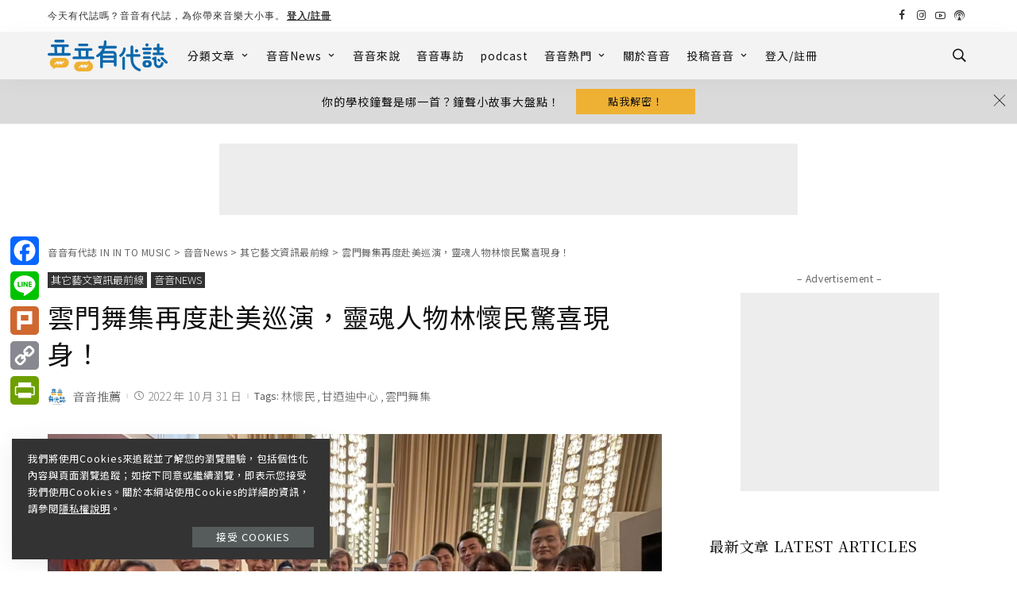

--- FILE ---
content_type: text/html; charset=utf-8
request_url: https://www.google.com/recaptcha/api2/aframe
body_size: 250
content:
<!DOCTYPE HTML><html><head><meta http-equiv="content-type" content="text/html; charset=UTF-8"></head><body><script nonce="KnaBHE9BdCbTFZSwyA0G8A">/** Anti-fraud and anti-abuse applications only. See google.com/recaptcha */ try{var clients={'sodar':'https://pagead2.googlesyndication.com/pagead/sodar?'};window.addEventListener("message",function(a){try{if(a.source===window.parent){var b=JSON.parse(a.data);var c=clients[b['id']];if(c){var d=document.createElement('img');d.src=c+b['params']+'&rc='+(localStorage.getItem("rc::a")?sessionStorage.getItem("rc::b"):"");window.document.body.appendChild(d);sessionStorage.setItem("rc::e",parseInt(sessionStorage.getItem("rc::e")||0)+1);localStorage.setItem("rc::h",'1765155738776');}}}catch(b){}});window.parent.postMessage("_grecaptcha_ready", "*");}catch(b){}</script></body></html>

--- FILE ---
content_type: text/css
request_url: https://inintomusic.asia/wp-content/uploads/elementor/css/post-24485.css?ver=1741804023
body_size: -147
content:
.elementor-24485 .elementor-element.elementor-element-6bd117c1{color:#457E9D;}.elementor-24485 .elementor-element.elementor-element-e5549e4{--spacer-size:5px;}.elementor-24485 .elementor-element.elementor-element-4249927{--spacer-size:5px;}.elementor-24485 .elementor-element.elementor-element-e721446{--spacer-size:15px;}.elementor-24485 .elementor-element.elementor-element-3f43ab81 > .elementor-widget-container{background-color:#FFFADF;}.elementor-24485 .elementor-element.elementor-element-6c8f600{--spacer-size:15px;}